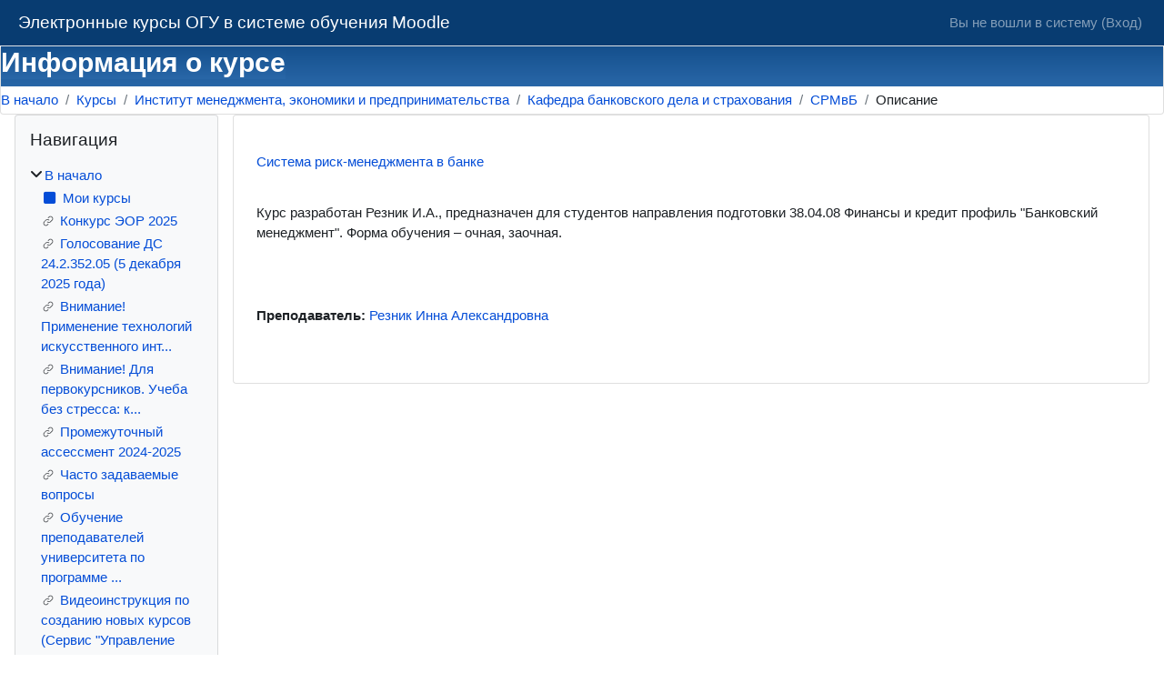

--- FILE ---
content_type: text/html; charset=utf-8
request_url: https://moodle.osu.ru/course/info.php?id=2105
body_size: 14622
content:
<!DOCTYPE html>

<html  dir="ltr" lang="ru" xml:lang="ru">
<head>
    <title>Описание для «Система риск-менеджмента в банке» | Электронные курсы ОГУ в системе обучения Moodle</title>
    <link rel="shortcut icon" href="https://moodle.osu.ru/theme/image.php/classic/theme/1740551445/favicon" />
    <meta http-equiv="Content-Type" content="text/html; charset=utf-8" />
<meta name="keywords" content="moodle, Описание для «Система риск-менеджмента в банке» | Электронные курсы ОГУ в системе обучения Moodle" />
<link rel="stylesheet" type="text/css" href="https://moodle.osu.ru/theme/yui_combo.php?rollup/3.18.1/yui-moodlesimple-min.css" /><script id="firstthemesheet" type="text/css">/** Required in order to fix style inclusion problems in IE with YUI **/</script><link rel="stylesheet" type="text/css" href="https://moodle.osu.ru/theme/styles.php/classic/1740551445_1724786134/all" />
<script>
//<![CDATA[
var M = {}; M.yui = {};
M.pageloadstarttime = new Date();
M.cfg = {"wwwroot":"https:\/\/moodle.osu.ru","homeurl":{},"sesskey":"t9e2BkSmtr","sessiontimeout":"3600","sessiontimeoutwarning":1200,"themerev":"1740551445","slasharguments":1,"theme":"classic","iconsystemmodule":"core\/icon_system_fontawesome","jsrev":"1740550990","admin":"admin","svgicons":true,"usertimezone":"UTC+5","language":"ru","courseId":2105,"courseContextId":150561,"contextid":150561,"contextInstanceId":2105,"langrev":1765842185,"templaterev":"1740550990","siteId":1};var yui1ConfigFn = function(me) {if(/-skin|reset|fonts|grids|base/.test(me.name)){me.type='css';me.path=me.path.replace(/\.js/,'.css');me.path=me.path.replace(/\/yui2-skin/,'/assets/skins/sam/yui2-skin')}};
var yui2ConfigFn = function(me) {var parts=me.name.replace(/^moodle-/,'').split('-'),component=parts.shift(),module=parts[0],min='-min';if(/-(skin|core)$/.test(me.name)){parts.pop();me.type='css';min=''}
if(module){var filename=parts.join('-');me.path=component+'/'+module+'/'+filename+min+'.'+me.type}else{me.path=component+'/'+component+'.'+me.type}};
YUI_config = {"debug":false,"base":"https:\/\/moodle.osu.ru\/lib\/yuilib\/3.18.1\/","comboBase":"https:\/\/moodle.osu.ru\/theme\/yui_combo.php?","combine":true,"filter":null,"insertBefore":"firstthemesheet","groups":{"yui2":{"base":"https:\/\/moodle.osu.ru\/lib\/yuilib\/2in3\/2.9.0\/build\/","comboBase":"https:\/\/moodle.osu.ru\/theme\/yui_combo.php?","combine":true,"ext":false,"root":"2in3\/2.9.0\/build\/","patterns":{"yui2-":{"group":"yui2","configFn":yui1ConfigFn}}},"moodle":{"name":"moodle","base":"https:\/\/moodle.osu.ru\/theme\/yui_combo.php?m\/1740550990\/","combine":true,"comboBase":"https:\/\/moodle.osu.ru\/theme\/yui_combo.php?","ext":false,"root":"m\/1740550990\/","patterns":{"moodle-":{"group":"moodle","configFn":yui2ConfigFn}},"filter":null,"modules":{"moodle-core-chooserdialogue":{"requires":["base","panel","moodle-core-notification"]},"moodle-core-dragdrop":{"requires":["base","node","io","dom","dd","event-key","event-focus","moodle-core-notification"]},"moodle-core-maintenancemodetimer":{"requires":["base","node"]},"moodle-core-lockscroll":{"requires":["plugin","base-build"]},"moodle-core-actionmenu":{"requires":["base","event","node-event-simulate"]},"moodle-core-event":{"requires":["event-custom"]},"moodle-core-handlebars":{"condition":{"trigger":"handlebars","when":"after"}},"moodle-core-notification":{"requires":["moodle-core-notification-dialogue","moodle-core-notification-alert","moodle-core-notification-confirm","moodle-core-notification-exception","moodle-core-notification-ajaxexception"]},"moodle-core-notification-dialogue":{"requires":["base","node","panel","escape","event-key","dd-plugin","moodle-core-widget-focusafterclose","moodle-core-lockscroll"]},"moodle-core-notification-alert":{"requires":["moodle-core-notification-dialogue"]},"moodle-core-notification-confirm":{"requires":["moodle-core-notification-dialogue"]},"moodle-core-notification-exception":{"requires":["moodle-core-notification-dialogue"]},"moodle-core-notification-ajaxexception":{"requires":["moodle-core-notification-dialogue"]},"moodle-core-blocks":{"requires":["base","node","io","dom","dd","dd-scroll","moodle-core-dragdrop","moodle-core-notification"]},"moodle-core_availability-form":{"requires":["base","node","event","event-delegate","panel","moodle-core-notification-dialogue","json"]},"moodle-backup-backupselectall":{"requires":["node","event","node-event-simulate","anim"]},"moodle-course-management":{"requires":["base","node","io-base","moodle-core-notification-exception","json-parse","dd-constrain","dd-proxy","dd-drop","dd-delegate","node-event-delegate"]},"moodle-course-dragdrop":{"requires":["base","node","io","dom","dd","dd-scroll","moodle-core-dragdrop","moodle-core-notification","moodle-course-coursebase","moodle-course-util"]},"moodle-course-util":{"requires":["node"],"use":["moodle-course-util-base"],"submodules":{"moodle-course-util-base":{},"moodle-course-util-section":{"requires":["node","moodle-course-util-base"]},"moodle-course-util-cm":{"requires":["node","moodle-course-util-base"]}}},"moodle-course-categoryexpander":{"requires":["node","event-key"]},"moodle-form-shortforms":{"requires":["node","base","selector-css3","moodle-core-event"]},"moodle-form-dateselector":{"requires":["base","node","overlay","calendar"]},"moodle-question-chooser":{"requires":["moodle-core-chooserdialogue"]},"moodle-question-searchform":{"requires":["base","node"]},"moodle-availability_completion-form":{"requires":["base","node","event","moodle-core_availability-form"]},"moodle-availability_date-form":{"requires":["base","node","event","io","moodle-core_availability-form"]},"moodle-availability_grade-form":{"requires":["base","node","event","moodle-core_availability-form"]},"moodle-availability_group-form":{"requires":["base","node","event","moodle-core_availability-form"]},"moodle-availability_grouping-form":{"requires":["base","node","event","moodle-core_availability-form"]},"moodle-availability_profile-form":{"requires":["base","node","event","moodle-core_availability-form"]},"moodle-qtype_ddimageortext-form":{"requires":["moodle-qtype_ddimageortext-dd","form_filepicker"]},"moodle-qtype_ddimageortext-dd":{"requires":["node","dd","dd-drop","dd-constrain"]},"moodle-qtype_ddmarker-form":{"requires":["moodle-qtype_ddmarker-dd","form_filepicker","graphics","escape"]},"moodle-qtype_ddmarker-dd":{"requires":["node","event-resize","dd","dd-drop","dd-constrain","graphics"]},"moodle-qtype_ddwtos-dd":{"requires":["node","dd","dd-drop","dd-constrain"]},"moodle-mod_assign-history":{"requires":["node","transition"]},"moodle-mod_customcert-rearrange":{"requires":["dd-delegate","dd-drag"]},"moodle-mod_forum-subscriptiontoggle":{"requires":["base-base","io-base"]},"moodle-mod_quiz-modform":{"requires":["base","node","event"]},"moodle-mod_quiz-questionchooser":{"requires":["moodle-core-chooserdialogue","moodle-mod_quiz-util","querystring-parse"]},"moodle-mod_quiz-autosave":{"requires":["base","node","event","event-valuechange","node-event-delegate","io-form","datatype-date-format"]},"moodle-mod_quiz-dragdrop":{"requires":["base","node","io","dom","dd","dd-scroll","moodle-core-dragdrop","moodle-core-notification","moodle-mod_quiz-quizbase","moodle-mod_quiz-util-base","moodle-mod_quiz-util-page","moodle-mod_quiz-util-slot","moodle-course-util"]},"moodle-mod_quiz-toolboxes":{"requires":["base","node","event","event-key","io","moodle-mod_quiz-quizbase","moodle-mod_quiz-util-slot","moodle-core-notification-ajaxexception"]},"moodle-mod_quiz-repaginate":{"requires":["base","event","node","io","moodle-core-notification-dialogue"]},"moodle-mod_quiz-util":{"requires":["node","moodle-core-actionmenu"],"use":["moodle-mod_quiz-util-base"],"submodules":{"moodle-mod_quiz-util-base":{},"moodle-mod_quiz-util-slot":{"requires":["node","moodle-mod_quiz-util-base"]},"moodle-mod_quiz-util-page":{"requires":["node","moodle-mod_quiz-util-base"]}}},"moodle-mod_quiz-quizbase":{"requires":["base","node"]},"moodle-message_airnotifier-toolboxes":{"requires":["base","node","io"]},"moodle-editor_atto-editor":{"requires":["node","transition","io","overlay","escape","event","event-simulate","event-custom","node-event-html5","node-event-simulate","yui-throttle","moodle-core-notification-dialogue","moodle-editor_atto-rangy","handlebars","timers","querystring-stringify"]},"moodle-editor_atto-plugin":{"requires":["node","base","escape","event","event-outside","handlebars","event-custom","timers","moodle-editor_atto-menu"]},"moodle-editor_atto-menu":{"requires":["moodle-core-notification-dialogue","node","event","event-custom"]},"moodle-editor_atto-rangy":{"requires":[]},"moodle-report_eventlist-eventfilter":{"requires":["base","event","node","node-event-delegate","datatable","autocomplete","autocomplete-filters"]},"moodle-report_loglive-fetchlogs":{"requires":["base","event","node","io","node-event-delegate"]},"moodle-gradereport_history-userselector":{"requires":["escape","event-delegate","event-key","handlebars","io-base","json-parse","moodle-core-notification-dialogue"]},"moodle-qbank_editquestion-chooser":{"requires":["moodle-core-chooserdialogue"]},"moodle-tool_lp-dragdrop-reorder":{"requires":["moodle-core-dragdrop"]},"moodle-assignfeedback_editpdf-editor":{"requires":["base","event","node","io","graphics","json","event-move","event-resize","transition","querystring-stringify-simple","moodle-core-notification-dialog","moodle-core-notification-alert","moodle-core-notification-warning","moodle-core-notification-exception","moodle-core-notification-ajaxexception"]},"moodle-atto_accessibilitychecker-button":{"requires":["color-base","moodle-editor_atto-plugin"]},"moodle-atto_accessibilityhelper-button":{"requires":["moodle-editor_atto-plugin"]},"moodle-atto_align-button":{"requires":["moodle-editor_atto-plugin"]},"moodle-atto_bold-button":{"requires":["moodle-editor_atto-plugin"]},"moodle-atto_charmap-button":{"requires":["moodle-editor_atto-plugin"]},"moodle-atto_clear-button":{"requires":["moodle-editor_atto-plugin"]},"moodle-atto_collapse-button":{"requires":["moodle-editor_atto-plugin"]},"moodle-atto_emojipicker-button":{"requires":["moodle-editor_atto-plugin"]},"moodle-atto_emoticon-button":{"requires":["moodle-editor_atto-plugin"]},"moodle-atto_equation-button":{"requires":["moodle-editor_atto-plugin","moodle-core-event","io","event-valuechange","tabview","array-extras"]},"moodle-atto_h5p-button":{"requires":["moodle-editor_atto-plugin"]},"moodle-atto_html-button":{"requires":["promise","moodle-editor_atto-plugin","moodle-atto_html-beautify","moodle-atto_html-codemirror","event-valuechange"]},"moodle-atto_html-codemirror":{"requires":["moodle-atto_html-codemirror-skin"]},"moodle-atto_html-beautify":{},"moodle-atto_image-button":{"requires":["moodle-editor_atto-plugin"]},"moodle-atto_indent-button":{"requires":["moodle-editor_atto-plugin"]},"moodle-atto_italic-button":{"requires":["moodle-editor_atto-plugin"]},"moodle-atto_link-button":{"requires":["moodle-editor_atto-plugin"]},"moodle-atto_managefiles-button":{"requires":["moodle-editor_atto-plugin"]},"moodle-atto_managefiles-usedfiles":{"requires":["node","escape"]},"moodle-atto_media-button":{"requires":["moodle-editor_atto-plugin","moodle-form-shortforms"]},"moodle-atto_noautolink-button":{"requires":["moodle-editor_atto-plugin"]},"moodle-atto_orderedlist-button":{"requires":["moodle-editor_atto-plugin"]},"moodle-atto_recordrtc-button":{"requires":["moodle-editor_atto-plugin","moodle-atto_recordrtc-recording"]},"moodle-atto_recordrtc-recording":{"requires":["moodle-atto_recordrtc-button"]},"moodle-atto_rtl-button":{"requires":["moodle-editor_atto-plugin"]},"moodle-atto_strike-button":{"requires":["moodle-editor_atto-plugin"]},"moodle-atto_subscript-button":{"requires":["moodle-editor_atto-plugin"]},"moodle-atto_superscript-button":{"requires":["moodle-editor_atto-plugin"]},"moodle-atto_table-button":{"requires":["moodle-editor_atto-plugin","moodle-editor_atto-menu","event","event-valuechange"]},"moodle-atto_title-button":{"requires":["moodle-editor_atto-plugin"]},"moodle-atto_underline-button":{"requires":["moodle-editor_atto-plugin"]},"moodle-atto_undo-button":{"requires":["moodle-editor_atto-plugin"]},"moodle-atto_unorderedlist-button":{"requires":["moodle-editor_atto-plugin"]},"moodle-atto_wordimport-button":{"requires":["moodle-editor_atto-plugin"]}}},"gallery":{"name":"gallery","base":"https:\/\/moodle.osu.ru\/lib\/yuilib\/gallery\/","combine":true,"comboBase":"https:\/\/moodle.osu.ru\/theme\/yui_combo.php?","ext":false,"root":"gallery\/1740550990\/","patterns":{"gallery-":{"group":"gallery"}}}},"modules":{"core_filepicker":{"name":"core_filepicker","fullpath":"https:\/\/moodle.osu.ru\/lib\/javascript.php\/1740550990\/repository\/filepicker.js","requires":["base","node","node-event-simulate","json","async-queue","io-base","io-upload-iframe","io-form","yui2-treeview","panel","cookie","datatable","datatable-sort","resize-plugin","dd-plugin","escape","moodle-core_filepicker","moodle-core-notification-dialogue"]},"core_comment":{"name":"core_comment","fullpath":"https:\/\/moodle.osu.ru\/lib\/javascript.php\/1740550990\/comment\/comment.js","requires":["base","io-base","node","json","yui2-animation","overlay","escape"]}},"logInclude":[],"logExclude":[],"logLevel":null};
M.yui.loader = {modules: {}};

//]]>
</script>

    <meta name="viewport" content="width=device-width, initial-scale=1.0">
</head>
<body  id="page-course-info" class="format-topics  path-course chrome dir-ltr lang-ru yui-skin-sam yui3-skin-sam moodle-osu-ru pagelayout-incourse course-2105 context-150561 category-159 notloggedin theme ">

<div id="page-wrapper" class="d-print-block">

    <div>
    <a class="sr-only sr-only-focusable" href="#maincontent">Перейти к основному содержанию</a>
</div><script src="https://moodle.osu.ru/lib/javascript.php/1740550990/lib/polyfills/polyfill.js"></script>
<script src="https://moodle.osu.ru/theme/yui_combo.php?rollup/3.18.1/yui-moodlesimple-min.js"></script><script src="https://moodle.osu.ru/lib/javascript.php/1740550990/lib/javascript-static.js"></script>
<script>
//<![CDATA[
document.body.className += ' jsenabled';
//]]>
</script>


<!-- Yandex.Metrika counter -->
<script type="text/javascript" >
    (function (d, w, c) {
        (w[c] = w[c] || []).push(function() {
            try {
                w.yaCounter47330007 = new Ya.Metrika({
                    id:47330007,
                    clickmap:true,
                    trackLinks:true,
                    accurateTrackBounce:true,
                    webvisor:true
                });
            } catch(e) { }
        });

        var n = d.getElementsByTagName("script")[0],
            s = d.createElement("script"),
            f = function () { n.parentNode.insertBefore(s, n); };
        s.type = "text/javascript";
        s.async = true;
        s.src = "https://mc.yandex.ru/metrika/watch.js";

        if (w.opera == "[object Opera]") {
            d.addEventListener("DOMContentLoaded", f, false);
        } else { f(); }
    })(document, window, "yandex_metrika_callbacks");
</script>
<noscript><div><img src="https://mc.yandex.ru/watch/47330007" style="position:absolute; left:-9999px;" alt="" /></div></noscript>
<!-- /Yandex.Metrika counter -->

    <nav class="fixed-top navbar navbar-bootswatch navbar-expand moodle-has-zindex">
        <div class="container-fluid">
            <a href="https://moodle.osu.ru/" class="navbar-brand d-flex align-items-center m-1 p-0 aabtn">
                    <span class="sitename">Электронные курсы ОГУ в системе обучения Moodle</span>
            </a>
    
            <ul class="navbar-nav d-none d-md-flex">
                <!-- custom_menu -->
                
                <!-- page_heading_menu -->
                
            </ul>
            <div id="usernavigation" class="navbar-nav my-1 ml-auto">
                <div class="divider border-left h-50 align-self-center mx-1"></div>
                
                
                <div class="d-flex align-items-stretch usermenu-container" data-region="usermenu">
                    <div class="usermenu"><span class="login nav-link">Вы не вошли в систему (<a href="https://moodle.osu.ru/login/index.php">Вход</a>)</span></div>
                </div>
            </div>
        </div>
    </nav>

    <div id="page" class="container-fluid d-print-block">
        <header id="page-header" class="row">
    <div class="col-12 pt-3 pb-3">
        <div class="card ">
            <div class="card-body ">
                <div class="d-flex align-items-center">
                    <div class="mr-auto">
                    <div class="page-context-header d-flex align-items-center mb-2">
    <div class="page-header-headings">
        <h1 class="h2 mb-0">Информация о курсе</h1>
    </div>
</div>
                    </div>
                    <div class="header-actions-container flex-shrink-0" data-region="header-actions-container">
                    </div>
                </div>
                <div class="d-flex flex-wrap">
                    <div id="page-navbar">
                        <nav aria-label="Панель навигации">
    <ol class="breadcrumb">
                <li class="breadcrumb-item">
                    <a href="https://moodle.osu.ru/"
                        
                        
                        
                    >
                        В начало
                    </a>
                </li>
        
                <li class="breadcrumb-item">
                    <a href="https://moodle.osu.ru/course/index.php"
                        
                        
                        
                    >
                        Курсы
                    </a>
                </li>
        
                <li class="breadcrumb-item">
                    <a href="https://moodle.osu.ru/course/index.php?categoryid=96"
                        
                        
                        
                    >
                        Институт менеджмента, экономики и предпринимательства
                    </a>
                </li>
        
                <li class="breadcrumb-item">
                    <a href="https://moodle.osu.ru/course/index.php?categoryid=159"
                        
                        
                        
                    >
                        Кафедра банковского дела и страхования
                    </a>
                </li>
        
                <li class="breadcrumb-item">
                    <a href="https://moodle.osu.ru/course/view.php?id=2105"
                        
                        title="Система риск-менеджмента в банке"
                        
                    >
                        СРМвБ
                    </a>
                </li>
        
                <li class="breadcrumb-item">
                    <span >
                        Описание
                    </span>
                </li>
        </ol>
</nav>
                    </div>
                    <div class="ml-auto d-flex">
                        
                    </div>
                    <div id="course-header">
                        
                    </div>
                </div>
            </div>
        </div>
    </div>
</header>

        <div id="page-content" class="row  blocks-pre   d-print-block">
            <div id="region-main-box" class="region-main">
                <section id="region-main" class="region-main-content" aria-label="Содержимое">
                    <span class="notifications" id="user-notifications"></span>
                    <div role="main"><span id="maincontent"></span><div class="box py-3 generalbox info"><div class="coursebox clearfix" data-courseid="2105" data-type="1"><div class="info"><h3 class="coursename"><a class="aalink" href="https://moodle.osu.ru/course/view.php?id=2105">Система риск-менеджмента в банке</a></h3><div class="moreinfo"></div></div><div class="content"><div class="d-flex"><div class="flex-grow-1"><div class="summary"><div class="no-overflow"><p><p>Курс
разработан Резник И.А., предназначен для студентов направления подготовки 38.04.08
Финансы и кредит профиль "Банковский
менеджмент". Форма обучения – очная, заочная.<b></b></p><br></p></div></div><ul class="teachers"><li><span class="font-weight-bold">Преподаватель: </span><a href="https://moodle.osu.ru/user/profile.php?id=34454">Резник Инна Александровна</a></li></ul></div></div></div></div></div><br /></div>
                    
                    
                </section>
            </div>
            <div class="columnleft blockcolumn  has-blocks ">
                <section data-region="blocks-column" class="d-print-none" aria-label="Блоки">
                    <aside id="block-region-side-pre" class="block-region" data-blockregion="side-pre" data-droptarget="1"><h2 class="sr-only">Блоки</h2><a href="#sb-3" class="sr-only sr-only-focusable">Пропустить Навигация</a>

<section id="inst8886"
     class=" block_navigation block  card mb-3"
     role="navigation"
     data-block="navigation"
     data-instance-id="8886"
          aria-labelledby="instance-8886-header"
     >

    <div class="card-body p-3">

            <h3 id="instance-8886-header" class="h5 card-title d-inline">Навигация</h3>


        <div class="card-text content mt-3">
            <ul class="block_tree list" role="tree" data-ajax-loader="block_navigation/nav_loader"><li class="type_unknown depth_1 contains_branch" role="treeitem" aria-expanded="true" aria-owns="random695934903638812_group" data-collapsible="false" aria-labelledby="random695934903638811_label_1_1"><p class="tree_item branch navigation_node"><a tabindex="-1" id="random695934903638811_label_1_1" href="https://moodle.osu.ru/">В начало</a></p><ul id="random695934903638812_group" role="group"><li class="type_custom depth_2 item_with_icon" role="treeitem" aria-labelledby="random695934903638813_label_2_3"><p class="tree_item hasicon"><a tabindex="-1" id="random695934903638813_label_2_3" href="https://moodle.osu.ru/my/courses.php"><i class="icon fa fa-square fa-fw navicon" aria-hidden="true"  ></i><span class="item-content-wrap">Мои курсы</span></a></p></li><li class="type_activity depth_2 item_with_icon" role="treeitem" aria-labelledby="random695934903638813_label_2_7"><p class="tree_item hasicon"><a tabindex="-1" id="random695934903638813_label_2_7" title="Гиперссылка" href="https://moodle.osu.ru/mod/url/view.php?id=697353"><img class="icon navicon" alt="Гиперссылка" title="Гиперссылка" src="https://moodle.osu.ru/theme/image.php/classic/url/1740551445/monologo" /><span class="item-content-wrap">Конкурс ЭОР 2025</span></a></p></li><li class="type_activity depth_2 item_with_icon" role="treeitem" aria-labelledby="random695934903638813_label_2_8"><p class="tree_item hasicon"><a tabindex="-1" id="random695934903638813_label_2_8" title="Гиперссылка" href="https://moodle.osu.ru/mod/url/view.php?id=473720"><img class="icon navicon" alt="Гиперссылка" title="Гиперссылка" src="https://moodle.osu.ru/theme/image.php/classic/url/1740551445/monologo" /><span class="item-content-wrap">Голосование ДС 24.2.352.05 (5 декабря 2025 года)</span></a></p></li><li class="type_activity depth_2 item_with_icon" role="treeitem" aria-labelledby="random695934903638813_label_2_10"><p class="tree_item hasicon"><a tabindex="-1" id="random695934903638813_label_2_10" title="Гиперссылка" href="https://moodle.osu.ru/mod/url/view.php?id=838483"><img class="icon navicon" alt="Гиперссылка" title="Гиперссылка" src="https://moodle.osu.ru/theme/image.php/classic/url/1740551445/monologo" /><span class="item-content-wrap">Внимание! Применение технологий искусственного инт...</span></a></p></li><li class="type_activity depth_2 item_with_icon" role="treeitem" aria-labelledby="random695934903638813_label_2_11"><p class="tree_item hasicon"><a tabindex="-1" id="random695934903638813_label_2_11" title="Гиперссылка" href="https://moodle.osu.ru/mod/url/view.php?id=838759"><img class="icon navicon" alt="Гиперссылка" title="Гиперссылка" src="https://moodle.osu.ru/theme/image.php/classic/url/1740551445/monologo" /><span class="item-content-wrap">Внимание! Для первокурсников. Учеба без стресса: к...</span></a></p></li><li class="type_activity depth_2 item_with_icon" role="treeitem" aria-labelledby="random695934903638813_label_2_16"><p class="tree_item hasicon"><a tabindex="-1" id="random695934903638813_label_2_16" title="Гиперссылка" href="https://moodle.osu.ru/mod/url/view.php?id=570477"><img class="icon navicon" alt="Гиперссылка" title="Гиперссылка" src="https://moodle.osu.ru/theme/image.php/classic/url/1740551445/monologo" /><span class="item-content-wrap">Промежуточный ассессмент 2024-2025</span></a></p></li><li class="type_activity depth_2 item_with_icon" role="treeitem" aria-labelledby="random695934903638813_label_2_18"><p class="tree_item hasicon"><a href="https://moodle.osu.ru/mod/url/view.php?id=139411" id="random695934903638813_label_2_18" class=""  tabindex="-1"  title="Гиперссылка" ><img class="icon navicon" alt="Гиперссылка" title="Гиперссылка" src="https://moodle.osu.ru/theme/image.php/classic/url/1740551445/monologo" /><span class="item-content-wrap">Часто задаваемые вопросы</span></a></p></li><li class="type_activity depth_2 item_with_icon" role="treeitem" aria-labelledby="random695934903638813_label_2_21"><p class="tree_item hasicon"><a tabindex="-1" id="random695934903638813_label_2_21" title="Гиперссылка" href="https://moodle.osu.ru/mod/url/view.php?id=487429"><img class="icon navicon" alt="Гиперссылка" title="Гиперссылка" src="https://moodle.osu.ru/theme/image.php/classic/url/1740551445/monologo" /><span class="item-content-wrap">Обучение преподавателей университета по программе ...</span></a></p></li><li class="type_activity depth_2 item_with_icon" role="treeitem" aria-labelledby="random695934903638813_label_2_22"><p class="tree_item hasicon"><a href="https://moodle.osu.ru/mod/url/view.php?id=175650" id="random695934903638813_label_2_22" class=""  tabindex="-1"  title="Гиперссылка" ><img class="icon navicon" alt="Гиперссылка" title="Гиперссылка" src="https://moodle.osu.ru/theme/image.php/classic/url/1740551445/monologo" /><span class="item-content-wrap">Видеоинструкция по созданию новых курсов (Сервис "Управление курсами в Moodle")</span></a></p></li><li class="type_activity depth_2 item_with_icon" role="treeitem" aria-labelledby="random695934903638813_label_2_23"><p class="tree_item hasicon"><a href="https://moodle.osu.ru/mod/resource/view.php?id=136682" id="random695934903638813_label_2_23" class=""  tabindex="-1"  title="Файл" ><img class="icon navicon" alt="Файл" title="Файл" src="https://moodle.osu.ru/theme/image.php/classic/core/1740551445/f/pdf" /><span class="item-content-wrap">Инструкция по работе с Сервисом "Управление курсами в Moodle"</span></a></p></li><li class="type_activity depth_2 item_with_icon" role="treeitem" aria-labelledby="random695934903638813_label_2_24"><p class="tree_item hasicon"><a tabindex="-1" id="random695934903638813_label_2_24" title="Гиперссылка" href="https://moodle.osu.ru/mod/url/view.php?id=111965"><img class="icon navicon" alt="Гиперссылка" title="Гиперссылка" src="https://moodle.osu.ru/theme/image.php/classic/url/1740551445/monologo" /><span class="item-content-wrap">Как добавить группу в курс</span></a></p></li><li class="type_activity depth_2 item_with_icon" role="treeitem" aria-labelledby="random695934903638813_label_2_25"><p class="tree_item hasicon"><a href="https://moodle.osu.ru/mod/resource/view.php?id=175649" id="random695934903638813_label_2_25" class=""  tabindex="-1"  title="Файл" ><img class="icon navicon" alt="Файл" title="Файл" src="https://moodle.osu.ru/theme/image.php/classic/core/1740551445/f/pdf" /><span class="item-content-wrap">Инструкция по размещению больших файлов в Moodle (копия)</span></a></p></li><li class="type_activity depth_2 item_with_icon" role="treeitem" aria-labelledby="random695934903638813_label_2_26"><p class="tree_item hasicon"><a href="https://moodle.osu.ru/mod/url/view.php?id=138270" id="random695934903638813_label_2_26" class=""  tabindex="-1"  title="Гиперссылка" ><img class="icon navicon" alt="Гиперссылка" title="Гиперссылка" src="https://moodle.osu.ru/theme/image.php/classic/url/1740551445/monologo" /><span class="item-content-wrap">Как работать с журналом оценок в курсе</span></a></p></li><li class="type_activity depth_2 item_with_icon" role="treeitem" aria-labelledby="random695934903638813_label_2_29"><p class="tree_item hasicon"><a href="https://moodle.osu.ru/mod/resource/view.php?id=119438" id="random695934903638813_label_2_29" class=""  tabindex="-1"  title="Файл" ><img class="icon navicon" alt="Файл" title="Файл" src="https://moodle.osu.ru/theme/image.php/classic/core/1740551445/f/pdf" /><span class="item-content-wrap">Инструкция по работе с мобильным приложением Moodle</span></a></p></li><li class="type_activity depth_2 item_with_icon" role="treeitem" aria-labelledby="random695934903638813_label_2_33"><p class="tree_item hasicon"><a href="https://moodle.osu.ru/mod/url/view.php?id=631201" id="random695934903638813_label_2_33" class=""  tabindex="-1"  title="Гиперссылка" ><img class="icon navicon" alt="Гиперссылка" title="Гиперссылка" src="https://moodle.osu.ru/theme/image.php/classic/url/1740551445/monologo" /><span class="item-content-wrap">Руководство АИССТ для студентов</span></a></p></li><li class="type_system depth_2 item_with_icon" role="treeitem" aria-labelledby="random695934903638813_label_2_34"><p class="tree_item hasicon"><a tabindex="-1" id="random695934903638813_label_2_34" href="https://moodle.osu.ru/my/courses.php"><i class="icon fa fa-graduation-cap fa-fw navicon" aria-hidden="true"  ></i><span class="item-content-wrap">Мои курсы</span></a></p></li><li class="type_system depth_2 contains_branch" role="treeitem" aria-expanded="true" aria-owns="random695934903638830_group" aria-labelledby="random695934903638813_label_2_35"><p class="tree_item branch canexpand"><a tabindex="-1" id="random695934903638813_label_2_35" href="https://moodle.osu.ru/course/index.php">Курсы</a></p><ul id="random695934903638830_group" role="group"><li class="type_category depth_3 contains_branch" role="treeitem" aria-expanded="true" aria-owns="random695934903638832_group" aria-labelledby="random695934903638831_label_3_36"><p class="tree_item branch canexpand"><a tabindex="-1" id="random695934903638831_label_3_36" href="https://moodle.osu.ru/course/index.php?categoryid=96">Институт менеджмента, экономики и предпринимательства</a></p><ul id="random695934903638832_group" role="group"><li class="type_category depth_4 contains_branch" role="treeitem" aria-expanded="true" aria-owns="random695934903638834_group" aria-labelledby="random695934903638833_label_4_37"><p class="tree_item branch"><a tabindex="-1" id="random695934903638833_label_4_37" href="https://moodle.osu.ru/course/index.php?categoryid=159">Кафедра банковского дела и страхования</a></p><ul id="random695934903638834_group" role="group"><li class="type_course depth_5 item_with_icon" role="treeitem" aria-labelledby="random695934903638835_label_5_38"><p class="tree_item hasicon"><a tabindex="-1" id="random695934903638835_label_5_38" title="Учет в банках и страховых компаниях (38.03.01 заочн.)" href="https://moodle.osu.ru/course/view.php?id=12400"><i class="icon fa fa-graduation-cap fa-fw navicon" aria-hidden="true"  ></i><span class="item-content-wrap">УБиСК_(заочн, дист)</span></a></p></li><li class="type_course depth_5 item_with_icon" role="treeitem" aria-labelledby="random695934903638835_label_5_39"><p class="tree_item hasicon"><a tabindex="-1" id="random695934903638835_label_5_39" title="Научно-исследовательская работа (38.04.08 очн.)" href="https://moodle.osu.ru/course/view.php?id=11727"><i class="icon fa fa-graduation-cap fa-fw navicon" aria-hidden="true"  ></i><span class="item-content-wrap">НИР_Помогаева</span></a></p></li><li class="type_course depth_5 item_with_icon" role="treeitem" aria-labelledby="random695934903638835_label_5_40"><p class="tree_item hasicon"><a tabindex="-1" id="random695934903638835_label_5_40" title="Банковское и страховое дело (01.03.05 Статистика  очн.)" href="https://moodle.osu.ru/course/view.php?id=7807"><i class="icon fa fa-graduation-cap fa-fw navicon" aria-hidden="true"  ></i><span class="item-content-wrap">БиСД С(б)очн.</span></a></p></li><li class="type_course depth_5 item_with_icon" role="treeitem" aria-labelledby="random695934903638835_label_5_41"><p class="tree_item hasicon"><a tabindex="-1" id="random695934903638835_label_5_41" title="Банковский аудит" href="https://moodle.osu.ru/course/view.php?id=2178"><i class="icon fa fa-graduation-cap fa-fw navicon" aria-hidden="true"  ></i><span class="item-content-wrap">БА</span></a></p></li><li class="type_course depth_5 item_with_icon" role="treeitem" aria-labelledby="random695934903638835_label_5_42"><p class="tree_item hasicon"><a tabindex="-1" id="random695934903638835_label_5_42" title="Научно-исследовательская работа (38.03.01 заочн.)" href="https://moodle.osu.ru/course/view.php?id=7731"><i class="icon fa fa-graduation-cap fa-fw navicon" aria-hidden="true"  ></i><span class="item-content-wrap">НИР Эк(ба) заочн.</span></a></p></li><li class="type_course depth_5 item_with_icon" role="treeitem" aria-labelledby="random695934903638835_label_5_43"><p class="tree_item hasicon"><a tabindex="-1" id="random695934903638835_label_5_43" title="Модели финансовой устойчивости банка" href="https://moodle.osu.ru/course/view.php?id=2120"><i class="icon fa fa-graduation-cap fa-fw navicon" aria-hidden="true"  ></i><span class="item-content-wrap">МФУБ</span></a></p></li><li class="type_course depth_5 item_with_icon" role="treeitem" aria-labelledby="random695934903638835_label_5_44"><p class="tree_item hasicon"><a tabindex="-1" id="random695934903638835_label_5_44" title="Анализ и оценка рыночных рисков банка" href="https://moodle.osu.ru/course/view.php?id=2119"><i class="icon fa fa-graduation-cap fa-fw navicon" aria-hidden="true"  ></i><span class="item-content-wrap">АиОРРБ</span></a></p></li><li class="type_course depth_5 item_with_icon current_branch" role="treeitem" aria-labelledby="random695934903638835_label_5_45"><p class="tree_item hasicon active_tree_node"><a tabindex="-1" id="random695934903638835_label_5_45" title="Система риск-менеджмента в банке" href="https://moodle.osu.ru/course/view.php?id=2105"><i class="icon fa fa-graduation-cap fa-fw navicon" aria-hidden="true"  ></i><span class="item-content-wrap">СРМвБ</span></a></p></li><li class="type_course depth_5 item_with_icon" role="treeitem" aria-labelledby="random695934903638835_label_5_46"><p class="tree_item hasicon"><a tabindex="-1" id="random695934903638835_label_5_46" title="Планирование и продажи страховых продуктов" href="https://moodle.osu.ru/course/view.php?id=2104"><i class="icon fa fa-graduation-cap fa-fw navicon" aria-hidden="true"  ></i><span class="item-content-wrap">ППСП</span></a></p></li><li class="type_course depth_5 item_with_icon" role="treeitem" aria-labelledby="random695934903638835_label_5_47"><p class="tree_item hasicon"><a tabindex="-1" id="random695934903638835_label_5_47" title="Страховой менеджмент" href="https://moodle.osu.ru/course/view.php?id=2103"><i class="icon fa fa-graduation-cap fa-fw navicon" aria-hidden="true"  ></i><span class="item-content-wrap">Стр. мен.</span></a></p></li><li class="type_course depth_5 item_with_icon" role="treeitem" aria-labelledby="random695934903638835_label_5_48"><p class="tree_item hasicon"><a tabindex="-1" id="random695934903638835_label_5_48" title="Научно-исследовательская работа (производственная практика)" href="https://moodle.osu.ru/course/view.php?id=2102"><i class="icon fa fa-graduation-cap fa-fw navicon" aria-hidden="true"  ></i><span class="item-content-wrap">НИР_38.03.01</span></a></p></li></ul></li><li class="type_category depth_4 contains_branch" role="treeitem" aria-expanded="false" data-requires-ajax="true" data-loaded="false" data-node-id="expandable_branch_10_24" data-node-key="24" data-node-type="10" aria-labelledby="random695934903638833_label_4_49"><p class="tree_item branch" id="expandable_branch_10_24"><a tabindex="-1" id="random695934903638833_label_4_49" href="https://moodle.osu.ru/course/index.php?categoryid=24">Кафедра бухгалтерского учета, анализа и аудита</a></p></li><li class="type_category depth_4 contains_branch" role="treeitem" aria-expanded="false" data-requires-ajax="true" data-loaded="false" data-node-id="expandable_branch_10_97" data-node-key="97" data-node-type="10" aria-labelledby="random695934903638833_label_4_50"><p class="tree_item branch" id="expandable_branch_10_97"><a tabindex="-1" id="random695934903638833_label_4_50" href="https://moodle.osu.ru/course/index.php?categoryid=97">Кафедра государственного и муниципального управления</a></p></li><li class="type_category depth_4 contains_branch" role="treeitem" aria-expanded="false" data-requires-ajax="true" data-loaded="false" data-node-id="expandable_branch_10_105" data-node-key="105" data-node-type="10" aria-labelledby="random695934903638833_label_4_51"><p class="tree_item branch" id="expandable_branch_10_105"><a tabindex="-1" id="random695934903638833_label_4_51" href="https://moodle.osu.ru/course/index.php?categoryid=105">Кафедра маркетинга и торгового дела</a></p></li><li class="type_category depth_4 contains_branch" role="treeitem" aria-expanded="false" data-requires-ajax="true" data-loaded="false" data-node-id="expandable_branch_10_135" data-node-key="135" data-node-type="10" aria-labelledby="random695934903638833_label_4_52"><p class="tree_item branch" id="expandable_branch_10_135"><a tabindex="-1" id="random695934903638833_label_4_52" href="https://moodle.osu.ru/course/index.php?categoryid=135">Кафедра менеджмента</a></p></li><li class="type_category depth_4 contains_branch" role="treeitem" aria-expanded="false" data-requires-ajax="true" data-loaded="false" data-node-id="expandable_branch_10_146" data-node-key="146" data-node-type="10" aria-labelledby="random695934903638833_label_4_53"><p class="tree_item branch" id="expandable_branch_10_146"><a tabindex="-1" id="random695934903638833_label_4_53" href="https://moodle.osu.ru/course/index.php?categoryid=146">Кафедра рекламы, связей с общественностью и прикла...</a></p></li><li class="type_category depth_4 contains_branch" role="treeitem" aria-expanded="false" data-requires-ajax="true" data-loaded="false" data-node-id="expandable_branch_10_137" data-node-key="137" data-node-type="10" aria-labelledby="random695934903638833_label_4_54"><p class="tree_item branch" id="expandable_branch_10_137"><a tabindex="-1" id="random695934903638833_label_4_54" href="https://moodle.osu.ru/course/index.php?categoryid=137">Кафедра таможенного дела</a></p></li><li class="type_category depth_4 contains_branch" role="treeitem" aria-expanded="false" data-requires-ajax="true" data-loaded="false" data-node-id="expandable_branch_10_139" data-node-key="139" data-node-type="10" aria-labelledby="random695934903638833_label_4_55"><p class="tree_item branch" id="expandable_branch_10_139"><a tabindex="-1" id="random695934903638833_label_4_55" href="https://moodle.osu.ru/course/index.php?categoryid=139">Кафедра управления персоналом, сервиса и туризма</a></p></li><li class="type_category depth_4 contains_branch" role="treeitem" aria-expanded="false" data-requires-ajax="true" data-loaded="false" data-node-id="expandable_branch_10_147" data-node-key="147" data-node-type="10" aria-labelledby="random695934903638833_label_4_56"><p class="tree_item branch" id="expandable_branch_10_147"><a tabindex="-1" id="random695934903638833_label_4_56" href="https://moodle.osu.ru/course/index.php?categoryid=147">Кафедра финансов</a></p></li><li class="type_category depth_4 contains_branch" role="treeitem" aria-expanded="false" data-requires-ajax="true" data-loaded="false" data-node-id="expandable_branch_10_26" data-node-key="26" data-node-type="10" aria-labelledby="random695934903638833_label_4_57"><p class="tree_item branch" id="expandable_branch_10_26"><a tabindex="-1" id="random695934903638833_label_4_57" href="https://moodle.osu.ru/course/index.php?categoryid=26">Кафедра экономической теории, региональной и отрас...</a></p></li></ul></li><li class="type_category depth_3 contains_branch" role="treeitem" aria-expanded="false" data-requires-ajax="true" data-loaded="false" data-node-id="expandable_branch_10_185" data-node-key="185" data-node-type="10" aria-labelledby="random695934903638831_label_3_58"><p class="tree_item branch" id="expandable_branch_10_185"><a tabindex="-1" id="random695934903638831_label_3_58" href="https://moodle.osu.ru/course/index.php?categoryid=185">Учебные курсы</a></p></li><li class="type_category depth_3 contains_branch" role="treeitem" aria-expanded="false" data-requires-ajax="true" data-loaded="false" data-node-id="expandable_branch_10_125" data-node-key="125" data-node-type="10" aria-labelledby="random695934903638831_label_3_59"><p class="tree_item branch" id="expandable_branch_10_125"><a tabindex="-1" id="random695934903638831_label_3_59" href="https://moodle.osu.ru/course/index.php?categoryid=125">Гражданское население в противодействии распростра...</a></p></li><li class="type_category depth_3 contains_branch" role="treeitem" aria-expanded="false" data-requires-ajax="true" data-loaded="false" data-node-id="expandable_branch_10_20" data-node-key="20" data-node-type="10" aria-labelledby="random695934903638831_label_3_60"><p class="tree_item branch" id="expandable_branch_10_20"><a tabindex="-1" id="random695934903638831_label_3_60" href="https://moodle.osu.ru/course/index.php?categoryid=20">Архитектурно-строительный факультет</a></p></li><li class="type_category depth_3 contains_branch" role="treeitem" aria-expanded="false" data-requires-ajax="true" data-loaded="false" data-node-id="expandable_branch_10_27" data-node-key="27" data-node-type="10" aria-labelledby="random695934903638831_label_3_61"><p class="tree_item branch" id="expandable_branch_10_27"><a tabindex="-1" id="random695934903638831_label_3_61" href="https://moodle.osu.ru/course/index.php?categoryid=27">Аэрокосмический институт</a></p></li><li class="type_category depth_3 contains_branch" role="treeitem" aria-expanded="false" data-requires-ajax="true" data-loaded="false" data-node-id="expandable_branch_10_82" data-node-key="82" data-node-type="10" aria-labelledby="random695934903638831_label_3_62"><p class="tree_item branch" id="expandable_branch_10_82"><a tabindex="-1" id="random695934903638831_label_3_62" href="https://moodle.osu.ru/course/index.php?categoryid=82">Институт математики и информационных технологий</a></p></li><li class="type_category depth_3 contains_branch" role="treeitem" aria-expanded="false" data-requires-ajax="true" data-loaded="false" data-node-id="expandable_branch_10_32" data-node-key="32" data-node-type="10" aria-labelledby="random695934903638831_label_3_63"><p class="tree_item branch" id="expandable_branch_10_32"><a tabindex="-1" id="random695934903638831_label_3_63" href="https://moodle.osu.ru/course/index.php?categoryid=32">Институт наук о Земле</a></p></li><li class="type_category depth_3 contains_branch" role="treeitem" aria-expanded="false" data-requires-ajax="true" data-loaded="false" data-node-id="expandable_branch_10_34" data-node-key="34" data-node-type="10" aria-labelledby="random695934903638831_label_3_64"><p class="tree_item branch" id="expandable_branch_10_34"><a tabindex="-1" id="random695934903638831_label_3_64" href="https://moodle.osu.ru/course/index.php?categoryid=34">Институт общественных наук</a></p></li><li class="type_category depth_3 contains_branch" role="treeitem" aria-expanded="false" data-requires-ajax="true" data-loaded="false" data-node-id="expandable_branch_10_49" data-node-key="49" data-node-type="10" aria-labelledby="random695934903638831_label_3_65"><p class="tree_item branch" id="expandable_branch_10_49"><a tabindex="-1" id="random695934903638831_label_3_65" href="https://moodle.osu.ru/course/index.php?categoryid=49">Институт энергетики, электроники и связи</a></p></li><li class="type_category depth_3 contains_branch" role="treeitem" aria-expanded="false" data-requires-ajax="true" data-loaded="false" data-node-id="expandable_branch_10_17" data-node-key="17" data-node-type="10" aria-labelledby="random695934903638831_label_3_66"><p class="tree_item branch" id="expandable_branch_10_17"><a tabindex="-1" id="random695934903638831_label_3_66" href="https://moodle.osu.ru/course/index.php?categoryid=17">Институт языков и культур</a></p></li><li class="type_category depth_3 contains_branch" role="treeitem" aria-expanded="false" data-requires-ajax="true" data-loaded="false" data-node-id="expandable_branch_10_91" data-node-key="91" data-node-type="10" aria-labelledby="random695934903638831_label_3_67"><p class="tree_item branch" id="expandable_branch_10_91"><a tabindex="-1" id="random695934903638831_label_3_67" href="https://moodle.osu.ru/course/index.php?categoryid=91">Транспортный факультет</a></p></li><li class="type_category depth_3 contains_branch" role="treeitem" aria-expanded="false" data-requires-ajax="true" data-loaded="false" data-node-id="expandable_branch_10_100" data-node-key="100" data-node-type="10" aria-labelledby="random695934903638831_label_3_68"><p class="tree_item branch" id="expandable_branch_10_100"><a tabindex="-1" id="random695934903638831_label_3_68" href="https://moodle.osu.ru/course/index.php?categoryid=100">Факультет прикладной биотехнологии и инженерии</a></p></li><li class="type_category depth_3 contains_branch" role="treeitem" aria-expanded="false" data-requires-ajax="true" data-loaded="false" data-node-id="expandable_branch_10_39" data-node-key="39" data-node-type="10" aria-labelledby="random695934903638831_label_3_69"><p class="tree_item branch" id="expandable_branch_10_39"><a tabindex="-1" id="random695934903638831_label_3_69" href="https://moodle.osu.ru/course/index.php?categoryid=39">Физический факультет</a></p></li><li class="type_category depth_3 contains_branch" role="treeitem" aria-expanded="false" data-requires-ajax="true" data-loaded="false" data-node-id="expandable_branch_10_58" data-node-key="58" data-node-type="10" aria-labelledby="random695934903638831_label_3_70"><p class="tree_item branch" id="expandable_branch_10_58"><a tabindex="-1" id="random695934903638831_label_3_70" href="https://moodle.osu.ru/course/index.php?categoryid=58">Химико-биологический факультет</a></p></li><li class="type_category depth_3 contains_branch" role="treeitem" aria-expanded="false" data-requires-ajax="true" data-loaded="false" data-node-id="expandable_branch_10_98" data-node-key="98" data-node-type="10" aria-labelledby="random695934903638831_label_3_72"><p class="tree_item branch" id="expandable_branch_10_98"><a tabindex="-1" id="random695934903638831_label_3_72" href="https://moodle.osu.ru/course/index.php?categoryid=98">Юридический факультет</a></p></li><li class="type_category depth_3 contains_branch" role="treeitem" aria-expanded="false" data-requires-ajax="true" data-loaded="false" data-node-id="expandable_branch_10_248" data-node-key="248" data-node-type="10" aria-labelledby="random695934903638831_label_3_73"><p class="tree_item branch" id="expandable_branch_10_248"><a tabindex="-1" id="random695934903638831_label_3_73" href="https://moodle.osu.ru/course/index.php?categoryid=248">Факультет подготовки иностранных граждан</a></p></li><li class="type_category depth_3 contains_branch" role="treeitem" aria-expanded="false" data-requires-ajax="true" data-loaded="false" data-node-id="expandable_branch_10_38" data-node-key="38" data-node-type="10" aria-labelledby="random695934903638831_label_3_74"><p class="tree_item branch" id="expandable_branch_10_38"><a tabindex="-1" id="random695934903638831_label_3_74" href="https://moodle.osu.ru/course/index.php?categoryid=38">Институт непрерывного профессионального образования</a></p></li><li class="type_category depth_3 contains_branch" role="treeitem" aria-expanded="false" data-requires-ajax="true" data-loaded="false" data-node-id="expandable_branch_10_10" data-node-key="10" data-node-type="10" aria-labelledby="random695934903638831_label_3_75"><p class="tree_item branch" id="expandable_branch_10_10"><a tabindex="-1" id="random695934903638831_label_3_75" href="https://moodle.osu.ru/course/index.php?categoryid=10">Институт развития образования</a></p></li><li class="type_category depth_3 contains_branch" role="treeitem" aria-expanded="false" data-requires-ajax="true" data-loaded="false" data-node-id="expandable_branch_10_242" data-node-key="242" data-node-type="10" aria-labelledby="random695934903638831_label_3_76"><p class="tree_item branch" id="expandable_branch_10_242"><a tabindex="-1" id="random695934903638831_label_3_76" href="https://moodle.osu.ru/course/index.php?categoryid=242">Военный учебный центр при ОГУ</a></p></li><li class="type_category depth_3 contains_branch" role="treeitem" aria-expanded="false" data-requires-ajax="true" data-loaded="false" data-node-id="expandable_branch_10_189" data-node-key="189" data-node-type="10" aria-labelledby="random695934903638831_label_3_77"><p class="tree_item branch" id="expandable_branch_10_189"><a tabindex="-1" id="random695934903638831_label_3_77" href="https://moodle.osu.ru/course/index.php?categoryid=189">Филиалы</a></p></li><li class="type_category depth_3 contains_branch" role="treeitem" aria-expanded="false" data-requires-ajax="true" data-loaded="false" data-node-id="expandable_branch_10_11" data-node-key="11" data-node-type="10" aria-labelledby="random695934903638831_label_3_78"><p class="tree_item branch" id="expandable_branch_10_11"><a tabindex="-1" id="random695934903638831_label_3_78" href="https://moodle.osu.ru/course/index.php?categoryid=11"> Курсы довузовского образования</a></p></li><li class="type_category depth_3 contains_branch" role="treeitem" aria-expanded="false" data-requires-ajax="true" data-loaded="false" data-node-id="expandable_branch_10_209" data-node-key="209" data-node-type="10" aria-labelledby="random695934903638831_label_3_79"><p class="tree_item branch" id="expandable_branch_10_209"><a tabindex="-1" id="random695934903638831_label_3_79" href="https://moodle.osu.ru/course/index.php?categoryid=209">Массовые открытые онлайн-курсы</a></p></li><li class="type_category depth_3 contains_branch" role="treeitem" aria-expanded="false" data-requires-ajax="true" data-loaded="false" data-node-id="expandable_branch_10_31" data-node-key="31" data-node-type="10" aria-labelledby="random695934903638831_label_3_80"><p class="tree_item branch" id="expandable_branch_10_31"><a tabindex="-1" id="random695934903638831_label_3_80" href="https://moodle.osu.ru/course/index.php?categoryid=31">Другие подразделения ОГУ</a></p></li><li class="type_category depth_3 contains_branch" role="treeitem" aria-expanded="false" data-requires-ajax="true" data-loaded="false" data-node-id="expandable_branch_10_95" data-node-key="95" data-node-type="10" aria-labelledby="random695934903638831_label_3_81"><p class="tree_item branch" id="expandable_branch_10_95"><a tabindex="-1" id="random695934903638831_label_3_81" href="https://moodle.osu.ru/course/index.php?categoryid=95">АНКЕТИРОВАНИЕ</a></p></li><li class="type_category depth_3 contains_branch" role="treeitem" aria-expanded="false" data-requires-ajax="true" data-loaded="false" data-node-id="expandable_branch_10_93" data-node-key="93" data-node-type="10" aria-labelledby="random695934903638831_label_3_82"><p class="tree_item branch" id="expandable_branch_10_93"><a tabindex="-1" id="random695934903638831_label_3_82" href="https://moodle.osu.ru/course/index.php?categoryid=93">ОЛИМПИАДЫ</a></p></li><li class="type_category depth_3 contains_branch" role="treeitem" aria-expanded="false" data-requires-ajax="true" data-loaded="false" data-node-id="expandable_branch_10_80" data-node-key="80" data-node-type="10" aria-labelledby="random695934903638831_label_3_83"><p class="tree_item branch" id="expandable_branch_10_80"><a tabindex="-1" id="random695934903638831_label_3_83" href="https://moodle.osu.ru/course/index.php?categoryid=80">Внешние курсы</a></p></li><li class="type_category depth_3 contains_branch" role="treeitem" aria-expanded="false" data-requires-ajax="true" data-loaded="false" data-node-id="expandable_branch_10_204" data-node-key="204" data-node-type="10" aria-labelledby="random695934903638831_label_3_84"><p class="tree_item branch" id="expandable_branch_10_204"><a tabindex="-1" id="random695934903638831_label_3_84" href="https://moodle.osu.ru/course/index.php?categoryid=204">Дополнительные профессиональные программы повышени...</a></p></li><li class="type_category depth_3 contains_branch" role="treeitem" aria-expanded="false" data-requires-ajax="true" data-loaded="false" data-node-id="expandable_branch_10_210" data-node-key="210" data-node-type="10" aria-labelledby="random695934903638831_label_3_85"><p class="tree_item branch" id="expandable_branch_10_210"><a tabindex="-1" id="random695934903638831_label_3_85" href="https://moodle.osu.ru/course/index.php?categoryid=210">Курсы по получению дополнительной квалификации в р...</a></p></li><li class="type_category depth_3 contains_branch" role="treeitem" aria-expanded="false" data-requires-ajax="true" data-loaded="false" data-node-id="expandable_branch_10_214" data-node-key="214" data-node-type="10" aria-labelledby="random695934903638831_label_3_86"><p class="tree_item branch" id="expandable_branch_10_214"><a tabindex="-1" id="random695934903638831_label_3_86" href="https://moodle.osu.ru/course/index.php?categoryid=214">Президентская программа подготовки управленческих ...</a></p></li><li class="type_category depth_3 contains_branch" role="treeitem" aria-expanded="false" data-requires-ajax="true" data-loaded="false" data-node-id="expandable_branch_10_238" data-node-key="238" data-node-type="10" aria-labelledby="random695934903638831_label_3_87"><p class="tree_item branch" id="expandable_branch_10_238"><a tabindex="-1" id="random695934903638831_label_3_87" href="https://moodle.osu.ru/course/index.php?categoryid=238">Учебно-методический центр по подготовке профессион...</a></p></li></ul></li></ul></li></ul>
            <div class="footer"></div>
            
        </div>

    </div>

</section>

  <span id="sb-3"></span></aside>
                </section>
            </div>

            <div class="columnright blockcolumn ">
                <section data-region="blocks-column" class="d-print-none" aria-label="Блоки">
                    <aside id="block-region-side-post" class="block-region" data-blockregion="side-post" data-droptarget="1"><h2 class="sr-only">Блоки</h2></aside>
                </section>
            </div>
        </div>
    </div>
    
    <footer id="page-footer" class="footer-dark bg-dark text-light">
        <div class="container footer-dark-inner">
            <div id="course-footer"></div>
            <div class="pb-3">
            </div>
    
            <div class="logininfo">Вы не вошли в систему (<a href="https://moodle.osu.ru/login/index.php">Вход</a>)</div>
            <div class="tool_usertours-resettourcontainer"></div>
            <div class="homelink"><a href="https://moodle.osu.ru/course/view.php?id=2105">СРМвБ</a></div>
            <nav class="nav navbar-nav d-md-none" aria-label="Настраиваемое меню">
                    <ul class="list-unstyled pt-3">
                    </ul>
            </nav>
            <div class="tool_dataprivacy"><a href="https://moodle.osu.ru/admin/tool/dataprivacy/summary.php">Сводка хранения данных</a></div><a class="mobilelink" href="https://download.moodle.org/mobile?version=2024042202.03&amp;lang=ru&amp;iosappid=633359593&amp;androidappid=com.moodle.moodlemobile&amp;siteurl=https%3A%2F%2Fmoodle.osu.ru">Скачать мобильное приложение</a>
            
            
<!-- <style type="text/css">
.path-grade-report-grader .heading_name_row th {
white-space: normal; 
}
</style>--><script>
//<![CDATA[
var require = {
    baseUrl : 'https://moodle.osu.ru/lib/requirejs.php/1740550990/',
    // We only support AMD modules with an explicit define() statement.
    enforceDefine: true,
    skipDataMain: true,
    waitSeconds : 0,

    paths: {
        jquery: 'https://moodle.osu.ru/lib/javascript.php/1740550990/lib/jquery/jquery-3.7.1.min',
        jqueryui: 'https://moodle.osu.ru/lib/javascript.php/1740550990/lib/jquery/ui-1.13.2/jquery-ui.min',
        jqueryprivate: 'https://moodle.osu.ru/lib/javascript.php/1740550990/lib/requirejs/jquery-private'
    },

    // Custom jquery config map.
    map: {
      // '*' means all modules will get 'jqueryprivate'
      // for their 'jquery' dependency.
      '*': { jquery: 'jqueryprivate' },
      // Stub module for 'process'. This is a workaround for a bug in MathJax (see MDL-60458).
      '*': { process: 'core/first' },

      // 'jquery-private' wants the real jQuery module
      // though. If this line was not here, there would
      // be an unresolvable cyclic dependency.
      jqueryprivate: { jquery: 'jquery' }
    }
};

//]]>
</script>
<script src="https://moodle.osu.ru/lib/javascript.php/1740550990/lib/requirejs/require.min.js"></script>
<script>
//<![CDATA[
M.util.js_pending("core/first");
require(['core/first'], function() {
require(['core/prefetch'])
;
M.util.js_pending('filter_glossary/autolinker'); require(['filter_glossary/autolinker'], function(amd) {amd.init(); M.util.js_complete('filter_glossary/autolinker');});;
M.util.js_pending('filter_mathjaxloader/loader'); require(['filter_mathjaxloader/loader'], function(amd) {amd.configure({"mathjaxconfig":"MathJax.Hub.Config({\r\n    config: [\"Accessible.js\", \"Safe.js\"],\r\n    errorSettings: { message: [\"!\"] },\r\n    skipStartupTypeset: true,\r\n    messageStyle: \"none\"\r\n});\r\n","lang":"ru"}); M.util.js_complete('filter_mathjaxloader/loader');});;
require(["media_videojs/loader"], function(loader) {
    loader.setUp('ru');
});;
function legacy_activity_onclick_handler_1(e) { e.halt(); window.open('https://moodle.osu.ru/mod/resource/view.php?id=686991&redirect=1'); return false; };
function legacy_activity_onclick_handler_2(e) { e.halt(); window.open('https://moodle.osu.ru/mod/resource/view.php?id=611920&redirect=1'); return false; };
function legacy_activity_onclick_handler_3(e) { e.halt(); window.open('https://moodle.osu.ru/mod/url/view.php?id=139411&redirect=1', '', 'width=620,height=450,toolbar=no,location=no,menubar=no,copyhistory=no,status=no,directories=no,scrollbars=yes,resizable=yes'); return false; };
function legacy_activity_onclick_handler_4(e) { e.halt(); window.open('https://moodle.osu.ru/mod/url/view.php?id=175650&redirect=1', '', 'width=620,height=450,toolbar=no,location=no,menubar=no,copyhistory=no,status=no,directories=no,scrollbars=yes,resizable=yes'); return false; };
function legacy_activity_onclick_handler_5(e) { e.halt(); window.open('https://moodle.osu.ru/mod/resource/view.php?id=136682&redirect=1', '', 'width=620,height=450,toolbar=no,location=no,menubar=no,copyhistory=no,status=no,directories=no,scrollbars=yes,resizable=yes'); return false; };
function legacy_activity_onclick_handler_6(e) { e.halt(); window.open('https://moodle.osu.ru/mod/resource/view.php?id=175649&redirect=1', '', 'width=620,height=450,toolbar=no,location=no,menubar=no,copyhistory=no,status=no,directories=no,scrollbars=yes,resizable=yes'); return false; };
function legacy_activity_onclick_handler_7(e) { e.halt(); window.open('https://moodle.osu.ru/mod/url/view.php?id=138270&redirect=1', '', 'width=620,height=450,toolbar=no,location=no,menubar=no,copyhistory=no,status=no,directories=no,scrollbars=yes,resizable=yes'); return false; };
function legacy_activity_onclick_handler_8(e) { e.halt(); window.open('https://moodle.osu.ru/mod/resource/view.php?id=119438&redirect=1'); return false; };
function legacy_activity_onclick_handler_9(e) { e.halt(); window.open('https://moodle.osu.ru/mod/resource/view.php?id=189142&redirect=1'); return false; };
function legacy_activity_onclick_handler_10(e) { e.halt(); window.open('https://moodle.osu.ru/mod/url/view.php?id=631201&redirect=1', '', 'width=620,height=450,toolbar=no,location=no,menubar=no,copyhistory=no,status=no,directories=no,scrollbars=yes,resizable=yes'); return false; };
M.util.js_pending('block_settings/settingsblock'); require(['block_settings/settingsblock'], function(amd) {amd.init("5", null); M.util.js_complete('block_settings/settingsblock');});;

    require(['core/yui'], function(Y) {
            Y.on('click', legacy_activity_onclick_handler_3, '#random695934903638813_label_2_18', null);
    });
;

    require(['core/yui'], function(Y) {
            Y.on('click', legacy_activity_onclick_handler_4, '#random695934903638813_label_2_22', null);
    });
;

    require(['core/yui'], function(Y) {
            Y.on('click', legacy_activity_onclick_handler_5, '#random695934903638813_label_2_23', null);
    });
;

    require(['core/yui'], function(Y) {
            Y.on('click', legacy_activity_onclick_handler_6, '#random695934903638813_label_2_25', null);
    });
;

    require(['core/yui'], function(Y) {
            Y.on('click', legacy_activity_onclick_handler_7, '#random695934903638813_label_2_26', null);
    });
;

    require(['core/yui'], function(Y) {
            Y.on('click', legacy_activity_onclick_handler_8, '#random695934903638813_label_2_29', null);
    });
;

    require(['core/yui'], function(Y) {
            Y.on('click', legacy_activity_onclick_handler_10, '#random695934903638813_label_2_33', null);
    });
;
M.util.js_pending('block_navigation/navblock'); require(['block_navigation/navblock'], function(amd) {amd.init("8886"); M.util.js_complete('block_navigation/navblock');});;

M.util.js_pending('theme_boost/loader');
require(['theme_boost/loader'], function() {
    M.util.js_complete('theme_boost/loader');
});
;
M.util.js_pending('core/notification'); require(['core/notification'], function(amd) {amd.init(150561, []); M.util.js_complete('core/notification');});;
M.util.js_pending('core/log'); require(['core/log'], function(amd) {amd.setConfig({"level":"warn"}); M.util.js_complete('core/log');});;
M.util.js_pending('core/page_global'); require(['core/page_global'], function(amd) {amd.init(); M.util.js_complete('core/page_global');});;
M.util.js_pending('core/utility'); require(['core/utility'], function(amd) {M.util.js_complete('core/utility');});;
M.util.js_pending('core/storage_validation'); require(['core/storage_validation'], function(amd) {amd.init(null); M.util.js_complete('core/storage_validation');});
    M.util.js_complete("core/first");
});
//]]>
</script>
<script src="https://moodle.osu.ru/lib/mathjax278/MathJax.js?delayStartupUntil=configured"></script>
<script>
//<![CDATA[
M.str = {"moodle":{"lastmodified":"\u041f\u043e\u0441\u043b\u0435\u0434\u043d\u0435\u0435 \u0438\u0437\u043c\u0435\u043d\u0435\u043d\u0438\u0435","name":"\u041d\u0430\u0437\u0432\u0430\u043d\u0438\u0435","error":"\u041e\u0448\u0438\u0431\u043a\u0430","info":"\u0418\u043d\u0444\u043e\u0440\u043c\u0430\u0446\u0438\u044f","yes":"\u0414\u0430","no":"\u041d\u0435\u0442","viewallcourses":"\u041f\u043e\u043a\u0430\u0437\u0430\u0442\u044c \u0432\u0441\u0435 \u043a\u0443\u0440\u0441\u044b","cancel":"\u041e\u0442\u043c\u0435\u043d\u0430","confirm":"\u041f\u043e\u0434\u0442\u0432\u0435\u0440\u0434\u0438\u0442\u044c","areyousure":"\u0412\u044b \u0443\u0432\u0435\u0440\u0435\u043d\u044b?","closebuttontitle":"\u0417\u0430\u043a\u0440\u044b\u0442\u044c","unknownerror":"\u041d\u0435\u0438\u0437\u0432\u0435\u0441\u0442\u043d\u0430\u044f \u043e\u0448\u0438\u0431\u043a\u0430","file":"\u0424\u0430\u0439\u043b","url":"URL","collapseall":"\u0421\u0432\u0435\u0440\u043d\u0443\u0442\u044c \u0432\u0441\u0451","expandall":"\u0420\u0430\u0437\u0432\u0435\u0440\u043d\u0443\u0442\u044c \u0432\u0441\u0451"},"repository":{"type":"\u0422\u0438\u043f","size":"\u0420\u0430\u0437\u043c\u0435\u0440","invalidjson":"\u041d\u0435\u0432\u0435\u0440\u043d\u0430\u044f \u0441\u0442\u0440\u043e\u043a\u0430 JSON","nofilesattached":"\u041d\u0435 \u043f\u0440\u0438\u043a\u0440\u0435\u043f\u043b\u0435\u043d \u043d\u0438 \u043e\u0434\u0438\u043d \u0444\u0430\u0439\u043b","filepicker":"\u0412\u044b\u0431\u043e\u0440 \u0444\u0430\u0439\u043b\u0430","logout":"\u0412\u044b\u0445\u043e\u0434","nofilesavailable":"\u041d\u0435\u0442 \u043d\u0438 \u043e\u0434\u043d\u043e\u0433\u043e \u0444\u0430\u0439\u043b\u0430","norepositoriesavailable":"\u041a \u0441\u043e\u0436\u0430\u043b\u0435\u043d\u0438\u044e, \u043d\u0438 \u043e\u0434\u043d\u043e \u0438\u0437 \u0412\u0430\u0448\u0438\u0445 \u0442\u0435\u043a\u0443\u0449\u0438\u0445 \u0445\u0440\u0430\u043d\u0438\u043b\u0438\u0449 \u0444\u0430\u0439\u043b\u043e\u0432 \u043d\u0435 \u043c\u043e\u0436\u0435\u0442 \u0432\u0435\u0440\u043d\u0443\u0442\u044c \u0444\u0430\u0439\u043b\u044b \u0432 \u0437\u0430\u043f\u0440\u0430\u0448\u0438\u0432\u0430\u0435\u043c\u043e\u043c \u0444\u043e\u0440\u043c\u0430\u0442\u0435.","fileexistsdialogheader":"\u0424\u0430\u0439\u043b \u0441\u043e\u0437\u0434\u0430\u043d","fileexistsdialog_editor":"\u0424\u0430\u0439\u043b \u0441 \u044d\u0442\u0438\u043c \u0438\u043c\u0435\u043d\u0435\u043c \u0443\u0436\u0435 \u0431\u044b\u043b \u043f\u0440\u0438\u043a\u0440\u0435\u043f\u043b\u0435\u043d \u043a \u0440\u0435\u0434\u0430\u043a\u0442\u0438\u0440\u0443\u0435\u043c\u043e\u043c\u0443 \u0442\u0435\u043a\u0441\u0442\u0443","fileexistsdialog_filemanager":"\u0424\u0430\u0439\u043b \u0441 \u044d\u0442\u0438\u043c \u0438\u043c\u0435\u043d\u0435\u043c \u0443\u0436\u0435 \u0431\u044b\u043b \u043f\u0440\u0438\u043a\u0440\u0435\u043f\u043b\u0435\u043d","renameto":"\u041f\u0435\u0440\u0435\u0438\u043c\u0435\u043d\u043e\u0432\u0430\u0442\u044c \u0432 \u00ab{$a}\u00bb","referencesexist":"\u041d\u0430 \u044d\u0442\u043e\u0442 \u0444\u0430\u0439\u043b \u0435\u0441\u0442\u044c \u0441\u0441\u044b\u043b\u043a\u0438: {$a}","select":"\u0412\u044b\u0431\u0440\u0430\u0442\u044c"},"admin":{"confirmdeletecomments":"\u0412\u044b \u0443\u0432\u0435\u0440\u0435\u043d\u044b \u0432 \u0442\u043e\u043c, \u0447\u0442\u043e \u0441\u043e\u0431\u0438\u0440\u0430\u0435\u0442\u0435\u0441\u044c \u0443\u0434\u0430\u043b\u0438\u0442\u044c \u0432\u044b\u0431\u0440\u0430\u043d\u043d\u044b\u0435 \u043a\u043e\u043c\u043c\u0435\u043d\u0442\u0430\u0440\u0438\u0438?","confirmation":"\u041f\u043e\u0434\u0442\u0432\u0435\u0440\u0436\u0434\u0435\u043d\u0438\u0435"},"debug":{"debuginfo":"\u0418\u043d\u0444\u043e\u0440\u043c\u0430\u0446\u0438\u044f \u043e\u0431 \u043e\u0442\u043b\u0430\u0434\u043a\u0435","line":"\u0421\u0442\u0440\u043e\u043a\u0430","stacktrace":"\u0422\u0440\u0430\u0441\u0441\u0438\u0440\u043e\u0432\u043a\u0438 \u0441\u0442\u0435\u043a\u0430"},"langconfig":{"labelsep":":"}};
//]]>
</script>
<script>
//<![CDATA[
(function() {M.util.help_popups.setup(Y);
 M.util.js_pending('random695934903638848'); Y.on('domready', function() { M.util.js_complete("init");  M.util.js_complete('random695934903638848'); });
})();
//]]>
</script>

        </div>
    </footer>
</div>


</body></html>

--- FILE ---
content_type: image/svg+xml
request_url: https://moodle.osu.ru/theme/image.php/classic/url/1740551445/monologo
body_size: 656
content:
<svg width="24" height="24" viewBox="0 0 24 24" fill="none" xmlns="http://www.w3.org/2000/svg" preserveAspectRatio="xMinYMid meet">
<path fill-rule="evenodd" clip-rule="evenodd" d="M18.7785 5.21877C17.1473 3.58756 14.5026 3.58756 12.8714 5.21877L11.5714 6.51877C11.3761 6.71403 11.3761 7.03062 11.5714 7.22588C11.7666 7.42114 12.0832 7.42114 12.2785 7.22588L13.5785 5.92587C14.8191 4.68519 16.8307 4.68519 18.0714 5.92587C19.3121 7.16656 19.3121 9.1781 18.0714 10.4188L15.4714 13.0188C14.2307 14.2595 12.2191 14.2595 10.9785 13.0188C10.7832 12.8235 10.4666 12.8235 10.2713 13.0188C10.0761 13.2141 10.0761 13.5306 10.2713 13.7259C11.9026 15.3571 14.5473 15.3571 16.1785 13.7259L18.7785 11.1259C20.4097 9.49469 20.4097 6.84998 18.7785 5.21877ZM5.22145 18.781C6.85266 20.4122 9.49737 20.4122 11.1286 18.781L12.4286 17.481C12.6238 17.2857 12.6238 16.9692 12.4286 16.7739C12.2333 16.5786 11.9167 16.5786 11.7215 16.7739L10.4215 18.0739C9.18079 19.3146 7.16924 19.3146 5.92856 18.0739C4.68788 16.8332 4.68788 14.8217 5.92856 13.581L8.52857 10.981C9.76925 9.74029 11.7808 9.74029 13.0215 10.981C13.2167 11.1762 13.5333 11.1762 13.7286 10.981C13.9238 10.7857 13.9238 10.4691 13.7286 10.2739C12.0974 8.64266 9.45267 8.64266 7.82146 10.2739L5.22145 12.8739C3.59025 14.5051 3.59024 17.1498 5.22145 18.781Z" fill="#212529"/>
</svg>
